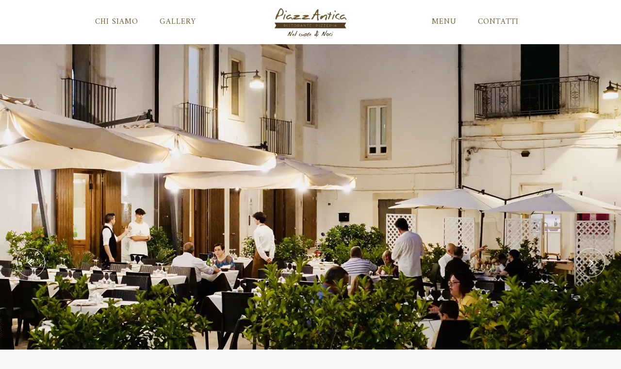

--- FILE ---
content_type: text/css
request_url: https://www.piazzantica.it/piazzantica/wp-content/uploads/betheme/css/post-8.css?ver=1765905363
body_size: 345
content:
.mcb-section-oms1y563{background-color:#4f3821;}.mcb-section .mcb-wrap-c3dgc5fdo .mcb-wrap-inner-c3dgc5fdo{padding-right:50px;padding-bottom:50px;padding-left:50px;padding-top:50px;}.mcb-section .mcb-wrap-c3dgc5fdo{align-self:center;}.mcb-section-1o8pxift{padding-top:80px;padding-bottom:80px;}.mcb-section-ysy8rg83d{background-color:#4f3821;}.mcb-section .mcb-wrap-2l1gvkyc8 .mcb-wrap-inner-2l1gvkyc8{padding-right:50px;padding-bottom:50px;padding-left:50px;padding-top:50px;}.mcb-section .mcb-wrap-2l1gvkyc8{align-self:center;}.mcb-section .mcb-wrap .mcb-item-vk3qhz1v .button{font-weight:600;}.mcb-section-izhi63lov{background-repeat:no-repeat;background-attachment:fixed;background-size:cover;background-image:url(https://www.piazzantica.it/piazzantica/wp-content/uploads/2022/09/cta2.webp);padding-top:200px;padding-bottom:200px;}.mcb-section-izhi63lov .mcb-section-inner-izhi63lov{align-content:center;align-items:center;}.mcb-section .mcb-wrap .mcb-item-xgkuiarm6 .column_attr{text-align:center;}@media(max-width: 959px){}@media(max-width: 767px){.mcb-section .mcb-wrap .mcb-item-ld5ypzym5 .mcb-column-inner-ld5ypzym5{padding-top:50px;padding-bottom:50px;}.mcb-section-ysy8rg83d{padding-top:50px;padding-bottom:50px;}.mcb-section .mcb-wrap-2l1gvkyc8 .mcb-wrap-inner-2l1gvkyc8{padding-top:50px;padding-bottom:50px;}.mcb-section .mcb-wrap .mcb-item-u5e5z6o1 .column_attr{text-align:center;}.mcb-section .mcb-wrap .mcb-item-vk3qhz1v{text-align:center;}}